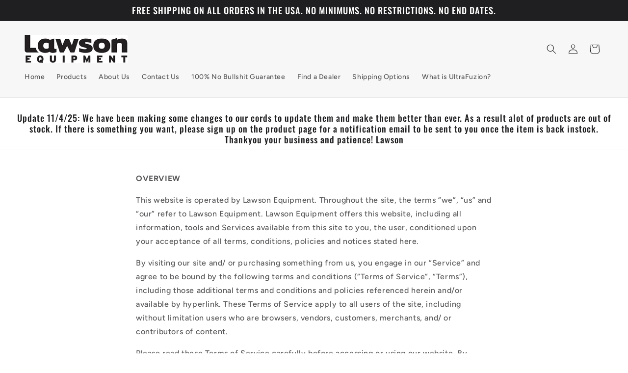

--- FILE ---
content_type: text/javascript
request_url: https://limits.minmaxify.com/lawson-outdoor-equipment.myshopify.com?v=130a&r=20250331145330
body_size: 9332
content:
!function(e){if(!e.minMaxify&&-1==location.href.indexOf("checkout.shopify")){var t=e.minMaxifyContext||{},i=e.minMaxify={shop:"lawson-outdoor-equipment.myshopify.com",cart:null,cartLoadTryCount:0,customer:t.customer,feedback:function(e){if(0!=n.search(/\/(account|password|checkouts|cache|pages|\d+\/)/)){var t=new XMLHttpRequest;t.open("POST","https://app.minmaxify.com/report"),t.send(location.protocol+"//"+i.shop+n+"\n"+e)}},guarded:function(e,t){return function(){try{var n=t&&t.apply(this,arguments),r=e.apply(this,arguments);return t?r||n:r}catch(e){console.error(e);var a=e.toString();-1==a.indexOf("Maximum call stack")&&i.feedback("ex\n"+(e.stack||"")+"\n"+a)}}}},n=e.location.pathname;i.guarded((function(){var t,r,a,o,c,s=e.jQuery,m=e.document,l={btnCheckout:"[name=checkout],[href='/checkout'],[type=submit][value=Checkout],[onclick='window.location\\=\\'\\/checkout\\''],form[action='/checkout'] [type=submit],.checkout_button,form[action='/cart'] [type=submit].button-cart-custom,.btn-checkout,.checkout-btn,.button-checkout,.rebuy-cart__checkout-button,.gokwik-checkout,.tdf_btn_ck",lblCheckout:"[name=checkout]",btnCartQtyAdjust:".cart-item-decrease,.cart-item-increase,.js--qty-adjuster,.js-qty__adjust,.minmaxify-quantity-button,.numberUpDown > *,.cart-item button.adjust,.cart-wrapper .quantity-selector__button,.cart .product-qty > .items,.cart__row [type=button],.cart-item-quantity button.adjust,.cart_items .js-change-quantity,.ajaxcart__qty-adjust,.cart-table-quantity button",divCheckout:".additional-checkout-buttons,.dynamic-checkout__content,.cart__additional_checkout,.additional_checkout_buttons,.paypal-button-context-iframe,.additional-checkout-button--apple-pay,.additional-checkout-button--google-pay",divDynaCheckout:"div.shopify-payment-button,.shopify-payment-button > div,#gokwik-buy-now",fldMin:"",fldQty:"input[name=quantity]",fldCartQty:"input[name^='updates['],.cart__qty-input,[data-cart-item-quantity]",btnCartDrawer:"a[href='/cart'],.js-drawer-open-right",btnUpdate:"[type=submit][name=update],.cart .btn-update"},d=0,u={name:""},p=2e4,h={NOT_VALID_MSG:"Order not valid",CART_UPDATE_MSG:"Cart needs to be updated",CART_AUTO_UPDATE:"Quantities have been changed, press OK to validate the cart.",CART_UPDATE_MSG2:'Cart contents have changed, you must click "Update cart" before proceeding.',VERIFYING_MSG:"Verifying",VERIFYING_EXPANDED:"Please wait while we verify your cart.",PREVENT_CART_UPD_MSG:"\n\n"};function f(){return(new Date).getTime()}Object.assign;function y(e,t){try{setTimeout(e,t||0)}catch(i){t||e()}}function v(e){return e?"string"==typeof e?m.querySelectorAll(e):e.nodeType?[e]:e:[]}function g(e,t){var i,n=v(e);if(n&&t)for(i=0;i<n.length;++i)t(n[i]);return n}function w(e,t){var i=e&&m.querySelector(e);if(i)return t?"string"==typeof t?i[t]:t(i):i}function b(e,t){if(s)return s(e).trigger(t);g(e,(function(e){e[t]()}))}function _(e,t,i){try{if(s)return s(e).on(t,i)}catch(e){}g(e,(function(e){e.addEventListener(t,i)}))}function x(e,t){try{var i=m.createElement("template");i.innerHTML=e;var n=i.content.childNodes;if(n){if(!t)return n[0];for(;n.length;)t.appendChild(n[0]);return 1}}catch(e){console.error(e)}}function k(e){var t=e.target;try{return(t.closest||t.matches).bind(t)}catch(e){}}function I(){}i.showMessage=function(e){if(O())return(i.closePopup||I)(),!0;var t=A.messages||A.getMessages();if(++d,e&&(i.prevented=f()),!i.showPopup||!i.showPopup(t[0],t.slice(1))){for(var n="",r=0;r<t.length;++r)n+=t[r]+"\n";alert(n),a&&b(l.btnUpdate,"click")}return e&&(e.stopImmediatePropagation&&e.stopImmediatePropagation(),e.stopPropagation&&e.stopPropagation(),e.preventDefault&&e.preventDefault()),!1};var C='.minmaxify-p-bg { top: 0; left: 0; width: 100%; height: 100%; z-index: 2147483641; overflow: hidden; position: fixed; background: rgb(11, 11, 11, 0.8); opacity: 0.2; } .minmaxify-p-bg.minmaxify-a { transition: opacity 0.15s ease-out; opacity: 1; display: block; } \n.minmaxify-p-wrap { top: 0; left: 0; width: 100%; height: 100%; display: table; z-index: 2147483642; position: fixed; outline: none !important; -webkit-backface-visibility: hidden; pointer-events: none; }\n.minmaxify-p-wrap > div { display: table-cell; vertical-align: middle; }\n.minmaxify-p { opacity: .5; color: black; background-color: white; padding: 18px; max-width: 500px; margin: 18px auto; width: calc(100% - 36px); pointer-events: auto; border: solid white 1px; overflow: auto; max-height: 95vh; } .minmaxify-p.minmaxify-a { opacity: 1; transition: all 0.25s ease-in; border-width: 0px; }\n.minmaxify-ok { display: inline-block; padding: 8px 20px; margin: 0; line-height: 1.42; text-decoration: none; text-align: center; vertical-align: middle; white-space: nowrap; border: 1px solid transparent; border-radius: 2px; font-family: "Montserrat","HelveticaNeue","Helvetica Neue",sans-serif; font-weight: 400;font-size: 14px;text-transform: uppercase;transition:background-color 0.2s ease-out;background-color: #528ec1; color: white; min-width: unset; }\n.minmaxify-ok:after { content: "OK"; }\n.minmaxify-close { font-style: normal; font-size: 28px; font-family: Arial, Baskerville, monospace; overflow: visible; background: transparent; border: 0; -webkit-appearance: none; display: block; outline: none; padding: 0 0 0 10px; box-shadow: none; margin-top: -10px; opacity: .65; }\n.minmaxify-p button { user-select: none; -webkit-user-select: none; cursor: pointer; float:right; width: unset; }\n.minmaxify-close:hover, .minmaxify-close:focus { opacity: 1; }\n.minmaxify-p ul { padding-left: 2rem; margin-bottom: 2rem; }';function M(e){if(h.locales){var t=(h.locales[i.locale]||{})[e];if(void 0!==t)return t}return h[e]}var S,G={messages:[M("VERIFYING_EXPANDED")],equalTo:function(e){return this===e}},A=G;function L(e){return t?t.getItemLimits(i,e):{}}function T(){return t}function O(){return A.isOk&&!a&&T()||"force"==A.isOk||r}function R(){location.pathname!=n&&(n=location.pathname);try{if(T()&&!r){!function(){var e=i.cart&&i.cart.items;if(!e)return;g(l.fldCartQty,(function(t){for(var i=0;i<e.length;++i){var n=e[i],r=t.dataset;if(n.key==r.lineId||t.id&&-1!=t.id.search(new RegExp("updates(_large)?_"+n.id,"i"))||r.index==i+1){var a=L(n);a.min>1&&!a.combine&&(t.min=a.min),a.max&&(t.max=a.max),a.multiple&&!a.combine&&(t.step=a.multiple);break}}}))}(),g(l.divDynaCheckout,(function(e){e.style.display="none"}));var t=function(t){var i,r;if(!i){if(!r)try{r=decodeURIComponent(n||location.href||"")}catch(e){r=""}if(!((r=r.split("/")).length>2&&"products"==r[r.length-2]))return;i=r[r.length-1]}var a=(e.ShopifyAnalytics||{}).meta||{},o={handle:i,sku:""},c=a.product,s=a.selectedVariantId;if(!c){var m=w("#ProductJson-product-template");if(m)try{c=m._product||JSON.parse(m.dataset.product||m.textContent)}catch(e){}}if(c){o.product_description=c.description,o.product_type=c.type,o.vendor=c.vendor,o.price=c.price,o.product_title=c.title,o.product_id=c.id;var l=c.variants||[],d=l.length;if(s||1==d)for(var u=0;u<d;++u){var p=l[u];if(1==d||p.id==s){o.variant_title=p.public_title,o.sku=p.sku,o.grams=p.weight,o.price=p.price||c.price,o.variant_id=p.id,o.name=p.name,o.product_title||(o.product_title=p.name);break}}}return o}();if(t){var a=w(l.fldQty);!function(t,i){function n(e,t){if(arguments.length<2)return i.getAttribute(e);null==t?i.removeAttribute(e):i.setAttribute(e,t)}var r=t.max||void 0,a=t.multiple,o=t.min;if((e.minmaxifyDisplayProductLimit||I)(t),i){var c=n("mm-max"),s=n("mm-step"),m=n("mm-min"),l=parseInt(i.max),d=parseInt(i.step),u=parseInt(i.min);stockMax=parseInt(n("mm-stock-max")),val=parseInt(i.value),(o!=m||o>u)&&((m?val==m||val==u:!val||val<o)&&(i.value=o),!t.combine&&o>1?n("min",o):m&&n("min",1),n("mm-min",o)),isNaN(stockMax)&&!c&&(stockMax=parseInt(n("data-max-quantity")||n("max")),n("mm-stock-max",stockMax)),!isNaN(stockMax)&&r&&r>stockMax&&(r=stockMax),(r!=c||isNaN(l)||l>r)&&(r?n("max",r):c&&n("max",null),n("mm-max",r)),(a!=s||a>1&&d!=a)&&(t.combine?s&&n("step",null):n("step",a),n("mm-step",a))}}(L(t),a)}}}catch(e){console.error(e)}return E(),q(),!0}function E(e,t,i){g(l.lblCheckout,(function(n){var r=null===e?n.minMaxifySavedLabel:e;n.minMaxifySavedLabel||(n.minMaxifySavedLabel=n.value||(n.innerText||n.textContent||"").trim()),void 0!==r&&(n.value=r,n.textContent&&!n.childElementCount&&(n.textContent=r));var a=n.classList;a&&t&&a.add(t),a&&i&&a.remove(i)}))}function P(e){"start"==e?(E(M("VERIFYING_MSG"),"btn--loading"),o||(o=f(),p&&y((function(){o&&f()-o>=p&&(D()&&i.feedback("sv"),A={isOk:"force"},P("stop"))}),p))):"stop"==e?(E(A.isOk?null:M("NOT_VALID_MSG"),0,"btn--loading"),o=0,(i.popupShown||I)()&&i.showMessage()):"changed"==e&&E(M("CART_UPDATE_MSG")),q()}function q(){g(l.divCheckout,(function(e){var t=e.style;O()?e.mm_hidden&&(t.display=e.mm_hidden,e.mm_hidden=!1):"none"!=t.display&&(e.mm_hidden=t.display||"block",t.display="none")})),(e.minmaxifyDisplayCartLimits||I)(!r&&A,a)}function N(e){var t=k(e);if(t){if(t(l.btnCheckout))return i.showMessage(e);t(l.btnCartQtyAdjust)&&i.onChange(e)}}function U(n){null==i.cart&&(i.cart=(e.Shopify||{}).cart||null);var r=i.cart&&i.cart.item_count&&(n||!d&&D());(R()||r||n)&&(T()&&i.cart?(A=t.validateCart(i),P("stop"),r&&(S&&!A.isOk&&!A.equalTo(S)&&m.body?i.showMessage():!d&&D()&&y(i.showMessage,100)),S=A):(A=G,P("start"),i.cart||B()))}function D(){let e=n.length-5;return e<4&&n.indexOf("/cart")==e}function Q(e,t,n,r){if(t&&"function"==typeof t.search&&4==e.readyState&&"blob"!=e.responseType){var o,c;try{if(200!=e.status)"POST"==n&&a&&-1!=t.search(/\/cart(\/update|\/change|\/clear|\.js)/)&&(a=!1,U());else{if("GET"==n&&-1!=t.search(/\/cart($|\.js|\.json|\?view=)/)&&-1==t.search(/\d\d\d/))return;var s=(o=e.response||e.responseText||"").indexOf&&o.indexOf("{")||0;-1!=t.search(/\/cart(\/update|\/change|\/clear|\.js)/)||"/cart"==t&&0==s?(-1!=t.indexOf("callback=")&&o.substring&&(o=o.substring(s,o.length-1)),c=i.handleCartUpdate(o,-1!=t.indexOf("cart.js")?"get":"update",r)):-1!=t.indexOf("/cart/add")?c=i.handleCartUpdate(o,"add",r):"GET"!=n||D()&&"/cart"!=t||(U(),c=1)}}catch(e){if(!o||0==e.toString().indexOf("SyntaxError"))return;console.error(e),i.feedback("ex\n"+(e.stack||"")+"\n"+e.toString()+"\n"+t)}c&&j()}}function j(){for(var e=500;e<=2e3;e+=500)y(R,e)}function B(){var e=new XMLHttpRequest,t="/cart.js?_="+f();e.open("GET",t),e.mmUrl=null,e.onreadystatechange=function(){Q(e,t)},e.send(),y((function(){null==i.cart&&i.cartLoadTryCount++<60&&B()}),5e3+500*i.cartLoadTryCount)}i.getLimitsFor=L,i.checkLimits=O,i.onChange=i.guarded((function(){P("changed"),a=!0,A=D()&&w(l.btnUpdate)?{messages:[M("CART_AUTO_UPDATE")]}:{messages:[M("CART_UPDATE_MSG2")]},q()})),e.getLimits=U,e.mmIsEnabled=O,i.handleCartUpdate=function(e,t,n){"string"==typeof e&&(e=JSON.parse(e));var r="get"==t&&JSON.stringify(e);if("get"!=t||c!=r){if("update"==t)i.cart=e;else if("add"!=t){if(n&&!e.item_count&&i.cart)return;i.cart=e}else{var o=e.items||[e];e=i.cart;for(var s=0;s<o.length;++s){var m=o[s];e&&e.items||(e=i.cart={total_price:0,total_weight:0,items:[],item_count:0}),e.total_price+=m.line_price,e.total_weight+=m.grams*m.quantity,e.item_count+=m.quantity;for(var l=0;l<e.items.length;++l){var d=e.items[l];if(d.id==m.id){e.total_price-=d.line_price,e.total_weight-=d.grams*d.quantity,e.item_count-=d.quantity,e.items[l]=m,m=0;break}}m&&e.items.unshift(m)}e.items=e.items.filter((function(e){return e.quantity>0})),r=JSON.stringify(e)}return c=r,a=!1,U(!0),1}if(!A.isOk)return R(),1};var V,H=e.XMLHttpRequest.prototype,Y=H.open,X=H.send;function F(){s||(s=e.jQuery);var t=e.Shopify||{},n=t.shop||location.host;if(u=t.theme||u,r=!1,n==i.shop){i.locale=t.locale,R(),function(e,t,n,r){g(e,(function(e){if(!e["mmBound_"+t]){e["mmBound_"+t]=!0;var a=e["on"+t];a&&r?e["on"+t]=i.guarded((function(e){!1!==n()?a.apply(this,arguments):e.preventDefault()})):_(e,t,i.guarded(n))}}))}(l.btnCartDrawer,"click",j),i.showPopup||x('<style type="text/css" minmaxify>'+C+"</style>",m.head)&&(i.showPopup=function(e,t){for(var n='<button title="Close (Esc)" type="button" class="minmaxify-close" aria-label="Close">&times;</button>'+e.replace(new RegExp("\n","g"),"<br/>")+"<ul>",r=0;r<t.length;++r){var a=t[r];a&&(n+="<li>"+a+"</li>")}n+='</ul><div><button class="minmaxify-ok"></button><div style="display:table;clear:both;"></div></div>';var o=w("div.minmaxify-p");if(o)o.innerHtml=n;else{var c=document.body;c.insertBefore(x("<div class='minmaxify-p-bg'></div>"),c.firstChild),c.insertBefore(x("<div class='minmaxify-p-wrap'><div><div role='dialog' aria-modal='true' aria-live='assertive' tabindex='1' class='minmaxify-p'>"+n+"</div></div></div>"),c.firstChild),_(".minmaxify-ok","click",(function(){i.closePopup(1)})),_(".minmaxify-close, .minmaxify-p-bg","click",(function(){i.closePopup()})),y(g.bind(i,".minmaxify-p-bg, .minmaxify-p",(function(e){e.classList.add("minmaxify-a")})))}return 1},i.closePopup=function(e){g(".minmaxify-p-wrap, .minmaxify-p-bg",(function(e){e.parentNode.removeChild(e)})),a&&e&&b(l.btnUpdate,"click")},i.popupShown=function(){return v("div.minmaxify-p").length},m.addEventListener("keyup",(function(e){27===e.keyCode&&i.closePopup()}))),K();var o=document.getElementsByTagName("script");for(let e=0;e<o.length;++e){var c=o[e];c.src&&-1!=c.src.indexOf("trekkie.storefront")&&!c.minMaxify&&(c.minMaxify=1,c.addEventListener("load",K))}}else r=!0}function K(){var t=e.trekkie||(e.ShopifyAnalytics||{}).lib||{},n=t.track;n&&!n.minMaxify&&(t.track=function(e){return"Viewed Product Variant"==e&&y(R),n.apply(this,arguments)},t.track.minMaxify=1,t.ready&&(t.ready=i.guarded(U,t.ready)));var r=e.subscribe;"function"!=typeof r||r.mm_quTracked||(r.mm_quTracked=1,r("quantity-update",i.guarded(R)))}i.initCartValidator=i.guarded((function(e){t||(t=e,r||U(!0))})),H.open=function(e,t,i,n,r){return this.mmMethod=e,this.mmUrl=t,Y.apply(this,arguments)},H.send=function(e){var t=this;return t.addEventListener?t.addEventListener("readystatechange",(function(e){Q(t,t.mmUrl,t.mmMethod)})):t.onreadystatechange=i.guarded((function(){Q(t,t.mmUrl)}),t.onreadystatechange),X.apply(t,arguments)},(V=e.fetch)&&!V.minMaxify&&(e.fetch=function(e,t){var n,r=(t||e||{}).method||"GET";return n=V.apply(this,arguments),-1!=(e=((e||{}).url||e||"").toString()).search(/\/cart(\/|\.js)/)&&(n=n.then((function(t){try{var n=i.guarded((function(i){t.readyState=4,t.responseText=i,Q(t,e,r,!0)}));t.ok?t.clone().text().then(n):n()}catch(e){}return t}))),n},e.fetch.minMaxify=1),e.addEventListener("mousedown",i.guarded(N),!0);try{e.addEventListener("touchstart",i.guarded(N),{capture:!0,passive:!1})}catch(e){}e.addEventListener("click",i.guarded(N),!0),e.addEventListener("keydown",i.guarded((function(e){var t=e.key,n=k(e);n&&n(l.fldCartQty)&&(t>=0&&t<=9||-1!=["Delete","Backspace"].indexOf(t))&&i.onChange(e)}))),e.addEventListener("change",i.guarded((function(e){var t=k(e);t&&t(l.fldCartQty)&&i.onChange(e)}))),m.addEventListener("DOMContentLoaded",i.guarded((function(){F(),r||(D()&&y(U),(e.booster||e.BoosterApps)&&s&&s.fn.ajaxSuccess&&s(m).ajaxSuccess((function(e,t,i){i&&Q(t,i.url,i.type)})))}))),F()}))()}}(window),function(){function e(e,t,i,n){this.cart=t||{},this.opt=e,this.customer=i,this.messages=[],this.locale=n&&n.toLowerCase()}e.prototype={recalculate:function(e){this.isOk=!0,this.messages=!e&&[],this.isApplicable()&&(this.addMsg("INTRO_MSG"),this._doSubtotal(),this._doItems(),this._doQtyTotals(),this._doWeight())},getMessages:function(){return this.messages||this.recalculate(),this.messages},isApplicable:function(){var e=this.cart._subtotal=Number(this.cart.total_price||0)/100,t=this.opt.overridesubtotal;if(!(t>0&&e>t)){for(var i=0,n=this.cart.items||[],r=0;r<n.length;r++)i+=Number(n[r].quantity);return this.cart._totalQuantity=i,1}},addMsg:function(e,t){if(!this.messages)return;const i=this.opt.messages;var n=i[e];if(i.locales&&this.locale){var r=(i.locales[this.locale]||{})[e];void 0!==r&&(n=r)}n&&(n=this._fmtMsg(unescape(n),t)),this.messages.push(n)},equalTo:function(e){if(this.isOk!==e.isOk)return!1;var t=this.getMessages(),i=e.messages||e.getMessages&&e.getMessages()||[];if(t.length!=i.length)return!1;for(var n=0;n<t.length;++n)if(t[n]!==i[n])return!1;return!0},_doSubtotal:function(){var e=this.cart._subtotal,t=this.opt.minorder,i=this.opt.maxorder;e<t&&(this.addMsg("MIN_SUBTOTAL_MSG"),this.isOk=!1),i>0&&e>i&&(this.addMsg("MAX_SUBTOTAL_MSG"),this.isOk=!1)},_doWeight:function(){var e=Number(this.cart.total_weight||0),t=this.opt.weightmin,i=this.opt.weightmax;e<t&&(this.addMsg("MIN_WEIGHT_MSG"),this.isOk=!1),i>0&&e>i&&(this.addMsg("MAX_WEIGHT_MSG"),this.isOk=!1)},checkGenericLimit:function(e,t,i){if(!(e.quantity<t.min&&(this.addGenericError("MIN",e,t,i),i)||t.max&&e.quantity>t.max&&(this.addGenericError("MAX",e,t,i),i)||t.multiple>1&&e.quantity%t.multiple>0&&(this.addGenericError("MULT",e,t,i),i))){var n=e.line_price/100;void 0!==t.minAmt&&n<t.minAmt&&(this.addGenericError("MIN_SUBTOTAL",e,t,i),i)||t.maxAmt&&n>t.maxAmt&&this.addGenericError("MAX_SUBTOTAL",e,t,i)}},addGenericError:function(e,t,i,n){var r={item:t};n?(e="PROD_"+e+"_MSG",r.itemLimit=i,r.refItem=n):(e="GROUP_"+e+"_MSG",r.groupLimit=i),this.addMsg(e,r),this.isOk=!1},_buildLimitMaps:function(){var e=this.opt,t=e.items||[];e.byVId={},e.bySKU={},e.byId={},e.byHandle={};for(var i=0;i<t.length;++i){var n=t[i];n.sku?e.bySKU[n.sku]=n:n.vId?e.byVId[n.vId]=n:(n.h&&(e.byHandle[n.h]=n),n.id&&(e.byId[n.id]=n))}},_doItems:function(){var e,t=this.cart.items||[],i={},n={},r=this.opt;r.byHandle||this._buildLimitMaps(),(r.itemmin||r.itemmax||r.itemmult)&&(e={min:r.itemmin,max:r.itemmax,multiple:r.itemmult});for(var a=0;a<t.length;a++){var o=t[a],c=this.getCartItemKey(o),s=i[c],m=n[o.handle];s?(s.quantity+=o.quantity,s.line_price+=o.line_price,s.grams+=(o.grams||0)*o.quantity):s=i[c]={ref:o,quantity:o.quantity,line_price:o.line_price,grams:(o.grams||0)*o.quantity,limit:this._getIndividualItemLimit(o)},m?(m.quantity+=o.quantity,m.line_price+=o.line_price,s.grams+=(o.grams||0)*o.quantity):m=n[o.handle]={ref:o,quantity:o.quantity,line_price:o.line_price,grams:(o.grams||0)*o.quantity,limit:s.limit}}for(var l in i){if(o=i[l])((d=o.limit||o.limitRule)?!d.combine:e)&&this.checkGenericLimit(o,d||e,o.ref)}for(var l in n){var d;if(o=n[l])(d=o.limit||o.limitRule)&&d.combine&&this.checkGenericLimit(o,d,o.ref)}},getCartItemKey:function(e){var t=e.handle;return this.opt.forceVariantIdAsSKU?t+=e.variant_id:t+=e.sku||e.variant_id,t},getCartItemIds:function(e){var t={variant_id:e.variant_id,handle:e.handle||"",product_id:e.product_id,sku:e.sku},i=t.handle.indexOf(" ");return i>0&&(t.sku=t.handle.substring(i+1),t.handle=t.handle.substring(0,i)),t},_getIndividualItemLimit:function(e){var t=this.opt,i=this.getCartItemIds(e);return t.byVId[i.variant_id]||t.bySKU[i.sku]||t.byId[i.product_id]||t.byHandle[i.handle]},getItemLimit:function(e){var t=this.opt;if(!t)return{};void 0===t.byHandle&&this._buildLimitMaps();var i=this._getIndividualItemLimit(e);return i||(i={min:t.itemmin,max:t.itemmax,multiple:t.itemmult}),i},calcItemLimit:function(e){var t=this.getItemLimit(e);(t={max:t.max||0,multiple:t.multiple||1,min:t.min,combine:t.combine}).min||(t.min=t.multiple);var i=this.opt.maxtotalitems||0;return(!t.max||i&&i<t.max)&&(t.max=i),t},_doQtyTotals:function(){var e=this.opt.maxtotalitems,t=this.opt.mintotalitems,i=this.opt.multtotalitems,n=this.cart._totalQuantity;0!=e&&n>e&&(this.addMsg("TOTAL_ITEMS_MAX_MSG"),this.isOk=!1),n<t&&(this.addMsg("TOTAL_ITEMS_MIN_MSG"),this.isOk=!1),i>1&&n%i>0&&(this.addMsg("TOTAL_ITEMS_MULT_MSG"),this.isOk=!1)},_fmtMsg:function(e,t){var i,n,r,a=this;return e.replace(/\{\{\s*(.*?)\s*\}\}/g,(function(e,o){try{i||(i=a._getContextMsgVariables(t)||{});var c=i[o];return void 0!==c?c:n||(n=i,a._setGeneralMsgVariables(n),void 0===(c=n[o]))?(r||(r=a._makeEvalFunc(i)),r(o)):c}catch(e){return'"'+e.message+'"'}}))},formatMoney:function(e){var t=this.opt.moneyFormat;if(void 0!==t){try{e=e.toLocaleString()}catch(e){}t&&(e=t.replace(/{{\s*amount[a-z_]*\s*}}/,e))}return e},_getContextMsgVariables(e){if(e){var t,i;if(e.itemLimit){var n=e.item,r=e.refItem||n,a=e.itemLimit;t={item:r,ProductQuantity:n.quantity,ProductName:a.combine&&a.name?unescape(a.name):r.title,GroupTitle:a.title,ProductMinQuantity:a.min,ProductMaxQuantity:a.max,ProductQuantityMultiple:a.multiple},i=[["ProductAmount",Number(n.line_price)/100],["ProductMinAmount",a.minAmt],["ProductMaxAmount",a.maxAmt]]}if(e.groupLimit){n=e.item,r=e.refItem||n,a=e.groupLimit;t={item:r,GroupQuantity:n.quantity,GroupTitle:a.title,GroupMinQuantity:a.min,GroupMaxQuantity:a.max,GroupQuantityMultiple:a.multiple},i=[["GroupAmount",Number(n.line_price)/100],["GroupMinAmount",a.minAmt],["GroupMaxAmount",a.maxAmt]]}if(t){for(var o=0;o<i.length;o++){const e=i[o];isNaN(e[1])||Object.defineProperty(t,e[0],{get:this.formatMoney.bind(this,e[1])})}return t}}},_setGeneralMsgVariables:function(e){var t=this.cart,i=this.opt;e.CartWeight=Number(t.total_weight||0),e.CartMinWeight=i.weightmin,e.CartMaxWeight=i.weightmax,e.CartQuantity=t._totalQuantity,e.CartMinQuantity=i.mintotalitems,e.CartMaxQuantity=i.maxtotalitems,e.CartQuantityMultiple=i.multtotalitems;for(var n=[["CartAmount",t._subtotal],["CartMinAmount",i.minorder],["CartMaxAmount",i.maxorder]],r=0;r<n.length;r++){const t=n[r];isNaN(t[1])||Object.defineProperty(e,t[0],{get:this.formatMoney.bind(this,t[1])})}},_makeEvalFunc:function(e){return new Function("_expr","with(this) return eval(_expr)").bind(e)}};var t={messages:{INTRO_MSG:"Cannot place order, conditions not met: \n\n",PROD_MIN_MSG:"{{ProductName}}: Must have at least {{ProductMinQuantity}} of this item.",PROD_MAX_MSG:"{{ProductName}}: Must have at most {{ProductMaxQuantity}} of this item.",PROD_MULT_MSG:"{{ProductName}}: Quantity must be a multiple of {{ProductQuantityMultiple}}."},items:[{h:"guywire-accessory-cord",id:6887189053572,min:300,name:"Guywire Accessory Cord - 2mm / Black / Spool",vId:41753981747332},{h:"guywire-accessory-cord",id:6887189053572,min:300,name:"Guywire Accessory Cord - 2mm / Coyote Tan / Spool",vId:41753981780100},{h:"guywire-accessory-cord",id:6887189053572,min:300,name:"Guywire Accessory Cord - 2mm / Lime / Spool",vId:41753981812868},{h:"guywire-accessory-cord",id:6887189053572,min:300,name:"Guywire Accessory Cord - 2mm / Olive Drab / Spool",vId:41753981845636},{h:"guywire-accessory-cord",id:6887189053572,min:300,name:"Guywire Accessory Cord - 2mm / Orange / Spool",vId:41753981878404},{h:"guywire-accessory-cord",id:6887189053572,min:300,name:"Guywire Accessory Cord - 2mm / Yellow / Spool",vId:41753981911172},{h:"guywire-accessory-cord",id:6887189053572,min:300,name:"Guywire Accessory Cord - 3mm / Black / Spool",vId:41753981943940},{h:"guywire-accessory-cord",id:6887189053572,min:300,name:"Guywire Accessory Cord - 3mm / Coyote Tan / Spool",vId:41753981976708},{h:"guywire-accessory-cord",id:6887189053572,min:300,name:"Guywire Accessory Cord - 3mm / Lime / Spool",vId:41753982009476},{h:"guywire-accessory-cord",id:6887189053572,min:300,name:"Guywire Accessory Cord - 3mm / Olive Drab / Spool",vId:41753982042244},{h:"guywire-accessory-cord",id:6887189053572,min:300,name:"Guywire Accessory Cord - 3mm / Orange / Spool",vId:41753982075012},{h:"guywire-accessory-cord",id:6887189053572,min:300,name:"Guywire Accessory Cord - 3mm / Yellow / Spool",vId:41753982107780},{h:"guywire-accessory-cord",id:6887189053572,min:300,name:"Guywire Accessory Cord - 5mm / Black / Spool",vId:41753982140548},{h:"guywire-accessory-cord",id:6887189053572,min:300,name:"Guywire Accessory Cord - 5mm / Coyote Tan / Spool",vId:41753982173316},{h:"guywire-accessory-cord",id:6887189053572,min:300,name:"Guywire Accessory Cord - 5mm / Lime / Spool",vId:41753982206084},{h:"guywire-accessory-cord",id:6887189053572,min:300,name:"Guywire Accessory Cord - 5mm / Olive Drab / Spool",vId:41753982238852},{h:"guywire-accessory-cord",id:6887189053572,min:300,name:"Guywire Accessory Cord - 5mm / Orange / Spool",vId:41753982271620},{h:"guywire-accessory-cord",id:6887189053572,min:300,name:"Guywire Accessory Cord - 5mm / Yellow / Spool",vId:41753982304388},{h:"ironwire-high-strength-accessory-cord",id:6887212613764,min:300,name:"Ironwire High Strength Accessory Cord - 2mm / Black / Spool",vId:41755371995268},{h:"ironwire-high-strength-accessory-cord",id:6887212613764,min:300,name:"Ironwire High Strength Accessory Cord - 2mm / Coyote Tan / Spool",vId:41755372028036},{h:"ironwire-high-strength-accessory-cord",id:6887212613764,min:300,name:"Ironwire High Strength Accessory Cord - 2mm / Lime / Spool",vId:41755372060804},{h:"ironwire-high-strength-accessory-cord",id:6887212613764,min:300,name:"Ironwire High Strength Accessory Cord - 2mm / Olive Drab Green / Spool",vId:41755372093572},{h:"ironwire-high-strength-accessory-cord",id:6887212613764,min:300,name:"Ironwire High Strength Accessory Cord - 2mm / Orange / Spool",vId:41755372126340},{h:"ironwire-high-strength-accessory-cord",id:6887212613764,min:300,name:"Ironwire High Strength Accessory Cord - 2mm / Yellow / Spool",vId:41755372159108},{h:"reflective-glowire",id:6882781888644,min:300,name:"Reflective Glowire Cord - 2.5mm / Black / Spool",vId:41744258760836},{h:"reflective-glowire",id:6882781888644,min:300,name:"Reflective Glowire Cord - 2.5mm / Blue / Spool",vId:41744258793604},{h:"reflective-glowire",id:6882781888644,min:300,name:"Reflective Glowire Cord - 2.5mm / Lime / Spool",vId:41744258891908},{h:"reflective-glowire",id:6882781888644,min:300,name:"Reflective Glowire Cord - 2.5mm / Orange / Spool",vId:41744258859140},{h:"reflective-glowire",id:6882781888644,min:300,name:"Reflective Glowire Cord - 2.5mm / Red / Spool",vId:41744258826372},{h:"reflective-glowire",id:6882781888644,min:300,name:"Reflective Glowire Cord - 2.5mm / Yellow / Spool",vId:41744258924676},{h:"reflective-glowire",id:6882781888644,min:300,name:"Reflective Glowire Cord - 2mm / Black / Spool",vId:41744258564228},{h:"reflective-glowire",id:6882781888644,min:300,name:"Reflective Glowire Cord - 2mm / Blue / Spool",vId:41744258596996},{h:"reflective-glowire",id:6882781888644,min:300,name:"Reflective Glowire Cord - 2mm / Lime / Spool",vId:41744258695300},{h:"reflective-glowire",id:6882781888644,min:300,name:"Reflective Glowire Cord - 2mm / Orange / Spool",vId:41744258662532},{h:"reflective-glowire",id:6882781888644,min:300,name:"Reflective Glowire Cord - 2mm / Red / Spool",vId:41744258629764},{h:"reflective-glowire",id:6882781888644,min:300,name:"Reflective Glowire Cord - 2mm / Yellow / Spool",vId:41744258728068},{h:"reflective-glowire",id:6882781888644,min:300,name:"Reflective Glowire Cord - 3mm / Black / Spool",vId:41744258957444},{h:"reflective-glowire",id:6882781888644,min:300,name:"Reflective Glowire Cord - 3mm / Blue / Spool",vId:41744258990212},{h:"reflective-glowire",id:6882781888644,min:300,name:"Reflective Glowire Cord - 3mm / Lime / Spool",vId:41744259088516},{h:"reflective-glowire",id:6882781888644,min:300,name:"Reflective Glowire Cord - 3mm / Red / Spool",vId:41744259022980},{h:"reflective-glowire",id:6882781888644,min:300,name:"Reflective Glowire Cord - 3mm / Yellow / Spool",vId:41744259121284},{h:"reflective-glowire",id:6882781888644,min:300,name:"Reflective Glowire Cord - 5mm / Black / Spool",vId:41744259154052},{h:"reflective-glowire",id:6882781888644,min:300,name:"Reflective Glowire Cord - 5mm / Blue / Spool",vId:41744259186820},{h:"reflective-glowire",id:6882781888644,min:300,name:"Reflective Glowire Cord - 5mm / Lime / Spool",vId:41744259285124},{h:"reflective-glowire",id:6882781888644,min:300,name:"Reflective Glowire Cord - 5mm / Orange / Spool",vId:41744259252356},{h:"reflective-glowire",id:6882781888644,min:300,name:"Reflective Glowire Cord - 5mm / Red / Spool",vId:41744259219588},{h:"reflective-glowire",id:6882781888644,min:300,name:"Reflective Glowire Cord - 5mm / Yellow / Spool",vId:41744259317892},{h:"reflective-ironwire",id:7200513720452,min:300,name:"Reflective Ironwire - 2mm / Lime / Spool",vId:41755380875396},{h:"reflective-ironwire",id:7200513720452,min:300,name:"Reflective Ironwire - 2mm / Orange / Spool",vId:41755380809860},{h:"reflective-ironwire",id:7200513720452,min:300,name:"Reflective Ironwire - 2mm / Yellow / Spool",vId:41755380842628},{h:"ultraglide-bear-line",id:6887222476932,min:300,name:"Ultraglide Bear Line - 2.3mm / Spool",vId:41755382939780},{h:"ultraglide-bear-line",id:6887222476932,min:300,name:"Ultraglide Bear Line - 3.5mm / Spool",vId:41755382972548}],groups:[],rules:[],forceVariantIdAsSKU:1,moneyFormat:"${{amount}}"},i={apiVer:[1,1],validateCart:function(e){var t=this.instantiate(e);return t.recalculate(),t},getItemLimits:function(e,t){var i=this.instantiate(e);return i.isApplicable()?i.calcItemLimit(t):{min:1}},instantiate:function(i){return new e(t,i.cart,i.customer,i.locale)}};minMaxify.initCartValidator(i)}();